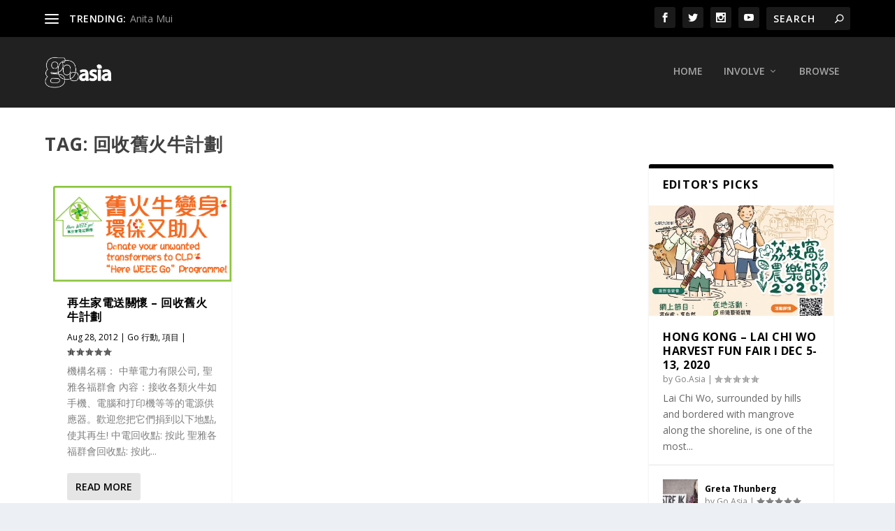

--- FILE ---
content_type: text/css
request_url: https://www.go.asia/wp-content/et-cache/34451/et-core-unified-cpt-deferred-34451.min.css?ver=1765271555
body_size: -288
content:
.et_extra_layout .et_pb_extra_column_main #page-container .et_pb_posts_0 .module-head h1{font-weight:700}.et_extra_layout .et_pb_extra_column_main .et_pb_posts_0 .main-post .hentry h2 a,.et_extra_layout .et_pb_extra_column_main .et_pb_posts_0 .posts-list .hentry h3 a{font-weight:700!important}.et_extra_layout .et_pb_extra_column_main .et_pb_posts_0.et_pb_extra_module{-moz-border-radius:3px;-webkit-border-radius:3px;border-radius:3px}